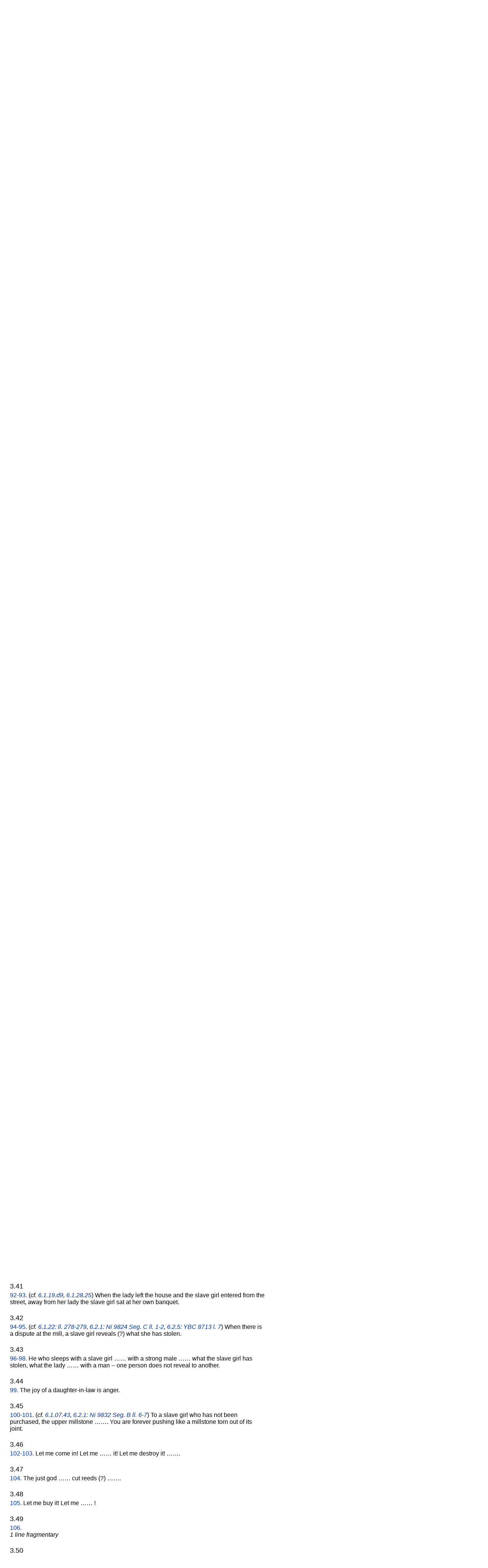

--- FILE ---
content_type: text/html; charset=utf-8
request_url: https://etcsl.orinst.ox.ac.uk/cgi-bin/etcsl.cgi?text=t.6.1.03&charenc=&lineid=t.6.1.03.41
body_size: 14369
content:
<!DOCTYPE html PUBLIC
"-//W3C//DTD XHTML 1.0 Transitional//EN"
"http://www.w3.org/TR/xhtml1/DTD/xhtml1-transitional.dtd">
<html>
<head><title>The Electronic Text Corpus of Sumerian Literature</title>
<meta http-equiv='Content-Type' content='text/html; charset=utf-8'/>
<link rel='stylesheet' href='../edition2/css/etcslsearch.css'/>
<link rel='shortcut icon' href='../edition2/gif/igi.ico'/>
<script src='../edition2/js/etcsl.js' type='text/javascript'></script>
<script src='../edition2/js/ttstart.js' type='text/javascript'></script>
<script>
/*************************************************************************
 dw_event.js (version date Feb 2004)
 dw_viewport.js  version date Nov 2003
 dw_tooltip.js
 version date: Nov 2003
 requires: dw_event.js and dw_viewport.js
        
    This code is from Dynamic Web Coding at http://www.dyn-web.com/
    See Terms of Use at http://www.dyn-web.com/bus/terms.html
    regarding conditions under which you may use this code.
    This notice must be retained in the code as is!
*************************************************************************/
</script>
</head>
<body class="translation" onLoad="gotoline('#t.6.1.03.41');">
<table width='100%' cellpadding='0' cellspacing='0'><tr>
<td align='left' valign='bottom'><font color='black' size='+4'>ETCSL</font><font color='#666666' size='+3'>translation : t.6.1.03</font></td>
<td align='right' valign='top'><a href='../' title='ETCSL homepage'><img src='../edition2/jpg/sumer73allsmall.jpg' alt='ETCSL homepage' border='0'></a>
</td></tr></table>
<hr/>
<h2>Proverbs: collection 3</h2>
<table width='750px' cellpadding='3' cellspacing='0'><tr><td width='2%'></td><td width='90%'>   <h4>Segment A</h4> <br/><font size="+1"><a name='t.6.1.03.1'></a>3.1</font><br/><p><a href='etcsl.cgi?text=c.6.1.03&display=Crit&charenc=&lineid=c6103.A.3.1.1'>1-3.</a><a name='t6103.p1'></a>  (<span class="note">cf. <a href='etcsl.cgi?text=t.6.2.5&charenc=&lineid=t625.h34'>6.2.5: TIM 10/1 2</a>, <a href='etcsl.cgi?text=t.1.8.1.1&charenc='>1.8.1.1: ll. 25-28</a></span>)  To stand and to sit, to spur on the donkeys, to support (?) the prince: who has the breath for that?</p>
 <br/><font size="+1"><a name='t.6.1.03.2'></a>3.2</font><br/><p><a href='etcsl.cgi?text=c.6.1.03&display=Crit&charenc=&lineid=c6103.A.3.2.4'>4.</a><a name='t6103.p2'></a>  You are peering out from the parapet like the prince's nurse.</p>
 <br/><font size="+1"><a name='t.6.1.03.3'></a>3.3</font><br/><p><a href='etcsl.cgi?text=c.6.1.03&display=Crit&charenc=&lineid=c6103.A.3.3.5'>5.</a><a name='t6103.p3'></a>  {Because you draw water, the swamp may drink.} {(<span class="note">1 ms. has instead:</span>)  You draw water for pouring out, so that the swamp may drink water.}</p>
  <br/><font size="+1"><a name='t.6.1.03.4'></a>3.4</font><br/><p><a href='etcsl.cgi?text=c.6.1.03&display=Crit&charenc=&lineid=c6103.A.3.4.6'>6.</a><a name='t6103.p4'></a>  Unpleasant &hellip;&hellip; plants  {grow towards} {(<span class="note">1 ms. has instead:</span>)  rise up to} a good field.</p>
  <br/><font size="+1"><a name='t.6.1.03.5'></a>3.5</font><br/><p><a href='etcsl.cgi?text=c.6.1.03&display=Crit&charenc=&lineid=c6103.A.3.5.7'>7-9.</a><a name='t6103.p5'></a>  I will feed you even though you are an outcast (?). I will give you drink even though you are an outcast (?). You are still my son, even if your god has turned against you.</p>
 <br/><font size="+1"><a name='t.6.1.03.6'></a>3.6</font><br/><p><a href='etcsl.cgi?text=c.6.1.03&display=Crit&charenc=&lineid=c6103.A.3.6.10'>10-12.</a><a name='t6103.p6'></a>  (<span class="note">cf. <a href='etcsl.cgi?text=t.6.1.16&charenc=&lineid=t.6.1.16.b7'>6.1.16.b7</a></span>)   "I will go today" is what a herdsman says;  "I will go tomorrow" is what a shepherd-boy says.  "I will go" is  "I will go", and the time passes.</p>
 <br/><font size="+1"><a name='t.6.1.03.7'></a>3.7</font><br/><p><a href='etcsl.cgi?text=c.6.1.03&display=Crit&charenc=&lineid=c6103.A.3.7.12A'>13-14.</a><a name='t6103.p7'></a>  {(<span class="note">1 ms. adds:</span>)  Wealth is exposed to the winds.} The churned milk, although it isn't river mud, is diverted into cracks in the ground.</p>
 <lg id="t.6.1.03.7A" type="proverb" n="3.7A"><p><a href='etcsl.cgi?text=c.6.1.03&display=Crit&charenc=&lineid=c6103.A.3.7A.15'>15-16.</a><a name='t6103.p8'></a>  <br/><span class="gap">2 lines fragmentary</span></p>
 <br/><font size="+1"><a name='t.6.1.03.8'></a>3.8</font><br/><p><a href='etcsl.cgi?text=c.6.1.03&display=Crit&charenc=&lineid=c6103.A.3.8.16A'>17-20.</a><a name='t6103.p9'></a>  (<span class="note">cf. <a href='etcsl.cgi?text=t.6.1.26&charenc=&lineid=t.6.1.26.a5'>6.1.26.a5</a>, <a href='etcsl.cgi?text=t.6.2.1&charenc='>6.2.1: Ni 4122 ll. 2-5</a></span>)  {(<span class="note">1 ms. adds:</span>)  To serve beer with unwashed hands,} To spit without trampling upon it, to sneeze without covering it with dust, to kiss with the tongue at midday without providing shade, are abominations to <span class="proper">Utu</span>.</p>
 <br/><font size="+1"><a name='t.6.1.03.9'></a>3.9</font><br/><p><a href='etcsl.cgi?text=c.6.1.03&display=Crit&charenc=&lineid=c6103.A.3.9.21'>21-22.</a><a name='t6103.p10'></a>  (<span class="note">cf. <a href='etcsl.cgi?text=t.6.1.01&charenc=&lineid=t.6.1.01.153'>6.1.01.153</a>, <a href='etcsl.cgi?text=t.6.1.16&charenc=&lineid=t.6.1.16.b4'>6.1.16.b4-5</a>, <a href='etcsl.cgi?text=t.6.1.22&charenc='>6.1.22: ll. 26-27</a>, <a href='etcsl.cgi?text=t.6.1.23&charenc=&lineid=t.6.1.23.7'>6.1.23.7</a></span>)  A shepherd his penis, a gardener his hair. An unjust heir who does not support a wife, or who does not support a child, has no cause for celebration.</p>
 <br/><font size="+1"><a name='t.6.1.03.10'></a>3.10</font><br/><p><a href='etcsl.cgi?text=c.6.1.03&display=Crit&charenc=&lineid=c6103.A.3.10.23'>23-24.</a><a name='t6103.p11'></a>  (<span class="note">cf. <a href='etcsl.cgi?text=t.6.1.16&charenc=&lineid=t.6.1.16.b2'>6.1.16.b2</a></span>)  If you get rid of the shepherd, then his sheep will not return.</p>
 <br/><font size="+1"><a name='t.6.1.03.11'></a>3.11</font><br/><p><a href='etcsl.cgi?text=c.6.1.03&display=Crit&charenc=&lineid=c6103.A.3.11.25'>25-26.</a><a name='t6103.p12'></a>  (<span class="note">cf. <a href='etcsl.cgi?text=t.6.1.16&charenc=&lineid=t.6.1.16.b3'>6.1.16.b3</a></span>)  Because the clever shepherd became confused, his sheep did not return.</p>
 <br/><font size="+1"><a name='t.6.1.03.12'></a>3.12</font><br/><p><a href='etcsl.cgi?text=c.6.1.03&display=Crit&charenc=&lineid=c6103.A.3.12.27'>27.</a><a name='t6103.p13'></a>  A shepherd-boy when weary cannot recognise his own mother.</p>
 <br/><font size="+1"><a name='t.6.1.03.13'></a>3.13</font><br/><p><a href='etcsl.cgi?text=c.6.1.03&display=Crit&charenc=&lineid=c6103.A.3.13.28'>28.</a><a name='t6103.p14'></a>  While you still have light, grind the flour.</p>
 <br/><font size="+1"><a name='t.6.1.03.14'></a>3.14</font><br/><p><a href='etcsl.cgi?text=c.6.1.03&display=Crit&charenc=&lineid=c6103.A.3.14.29'>29.</a><a name='t6103.p15'></a>  (<span class="note">cf. <a href='etcsl.cgi?text=t.6.1.05&charenc=&lineid=t.6.1.05.3'>6.1.05.3</a></span>)  The wild bull is taboo for the plough.</p>
 <br/><font size="+1"><a name='t.6.1.03.15'></a>3.15</font><br/><p><a href='etcsl.cgi?text=c.6.1.03&display=Crit&charenc=&lineid=c6103.A.3.15.30'>30-33.</a><a name='t6103.p16'></a>  (<span class="note">cf. <a href='etcsl.cgi?text=t.6.1.22&charenc='>6.1.22: ll. 216-217</a></span>)  To eat modestly doesn't kill a man, but to covet will murder you. To eat a little is to live splendidly. When you walk about, keep your feet on the ground!</p>
 <br/><font size="+1"><a name='t.6.1.03.16'></a>3.16</font><br/><p><a href='etcsl.cgi?text=c.6.1.03&display=Crit&charenc=&lineid=c6103.A.3.16.34'>34-35.</a><a name='t6103.p17'></a>  As long as he is alive, he is his friend. When he is dead, he is his worst demon.</p>
 <br/><font size="+1"><a name='t.6.1.03.17'></a>3.17</font><br/><p><a href='etcsl.cgi?text=c.6.1.03&display=Crit&charenc=&lineid=c6103.A.3.17.36'>36-37.</a><a name='t6103.p18'></a>  (<span class="note">cf. <a href='etcsl.cgi?text=t.6.1.16&charenc=&lineid=t.6.1.16.d2'>6.1.16.d2</a></span>)  Friendship lasts for just  {one day} {(<span class="note">1 ms. has instead:</span>)  three days} but collegiality lasts forever.</p>
  <br/><font size="+1"><a name='t.6.1.03.18'></a>3.18</font><br/><p><a href='etcsl.cgi?text=c.6.1.03&display=Crit&charenc=&lineid=c6103.A.3.18.38'>38-39.</a><a name='t6103.p19'></a>  Quarrelling occurs wherever  {there are colleagues} {(<span class="note">1 ms. has instead:</span>)  one of the group is senior to the rest}. Slander occurs even where there has been purification.</p>
  <br/><font size="+1"><a name='t.6.1.03.19'></a>3.19</font><br/><p><a href='etcsl.cgi?text=c.6.1.03&display=Crit&charenc=&lineid=c6103.A.3.19.40'>40-41.</a><a name='t6103.p20'></a>  When travelling, a man does not tire of eating. He gathers in food all day long.</p>
 <br/><font size="+1"><a name='t.6.1.03.20'></a>3.20</font><br/><p><a href='etcsl.cgi?text=c.6.1.03&display=Crit&charenc=&lineid=c6103.A.3.20.42'>42.</a><a name='t6103.p21'></a>  There are bitter tears in human flesh.</p>
 <br/><font size="+1"><a name='t.6.1.03.21'></a>3.21</font><br/><p><a href='etcsl.cgi?text=c.6.1.03&display=Crit&charenc=&lineid=c6103.A.3.21.43'>43-44.</a><a name='t6103.p22'></a>  {Not buying vegetables (?)} {(<span class="note">1 ms. has instead:</span>)  Buying &hellip;&hellip;}, a promise (?) not fulfilled (?), handing over worthless money, not removing a mote from the eye.</p>
  <br/><font size="+1"><a name='t.6.1.03.22'></a>3.22</font><br/><p><a href='etcsl.cgi?text=c.6.1.03&display=Crit&charenc=&lineid=c6103.A.3.22.45'>45-46.</a><a name='t6103.p23'></a>  A hand will stretch out towards an outstretched hand. A hand will open for an opened hand.</p>
 <br/><font size="+1"><a name='t.6.1.03.23'></a>3.23</font><br/><p><a href='etcsl.cgi?text=c.6.1.03&display=Crit&charenc=&lineid=c6103.A.3.23.47'>47-48.</a><a name='t6103.p24'></a>  (<span class="note">cf. <a href='etcsl.cgi?text=t.6.1.22&charenc='>6.1.22: ll. 284-286</a>, <a href='etcsl.cgi?text=t.6.2.3&charenc='>6.2.3: UET 6/2 265 ll. 2-3</a>, <a href='etcsl.cgi?text=t.6.2.5&charenc='>6.2.5: IM 62823 Seg. A ll. 7-8</a></span>)  He who has silver is happy; he who has grain feels comfortable; he who has livestock can sleep.</p>
 <br/><font size="+1"><a name='t.6.1.03.24'></a>3.24</font><br/><p><a href='etcsl.cgi?text=c.6.1.03&display=Crit&charenc=&lineid=c6103.A.3.24.49'>49-50.</a><a name='t6103.p25'></a>  (<span class="note">cf. <a href='etcsl.cgi?text=t.6.2.5&charenc='>6.2.5: YBC 4677 l. 11</a></span>)  <span class="proper">Enlil</span>, &hellip;&hellip;, my loincloth  {is} {(<span class="note">1 ms. has instead:</span>)  is not} gone (?).</p>
  <br/><font size="+1"><a name='t.6.1.03.25'></a>3.25</font><br/><p><a href='etcsl.cgi?text=c.6.1.03&display=Crit&charenc=&lineid=c6103.A.3.25.51'>51-52.</a><a name='t6103.p26'></a>  (<span class="note">cf. <a href='etcsl.cgi?text=t.6.1.19&charenc=&lineid=t.6.1.19.c1'>6.1.19.c1</a>, <a href='etcsl.cgi?text=t.6.2.5&charenc='>6.2.5: YBC 4677 ll. 8-10</a></span>)  What did <span class="proper">Enlil</span> make? Chaff! The lance struck. It went into the flesh.</p>
 <br/><font size="+1"><a name='t.6.1.03.26'></a>3.26</font><br/><p><a href='etcsl.cgi?text=c.6.1.03&display=Crit&charenc=&lineid=c6103.A.3.26.53'>53-54.</a><a name='t6103.p27'></a>  (<span class="note">cf. <a href='etcsl.cgi?text=t.6.1.19&charenc=&lineid=t.6.1.19.c2'>6.1.19.c2</a>, <a href='etcsl.cgi?text=t.6.1.24&charenc=&lineid=t.6.1.24.9'>6.1.24.9</a></span>)  When the sun is setting outside so that you cannot even recognise the hand in front of you, go indoors!</p>
 <br/><font size="+1"><a name='t.6.1.03.27'></a>3.27</font><br/><p><a href='etcsl.cgi?text=c.6.1.03&display=Crit&charenc=&lineid=c6103.A.3.27.55'>55-56.</a><a name='t6103.p28'></a>  King <span class="proper">I&#x0161;bi-<span class="proper">Erra</span></span> &hellip;&hellip; with his hand &hellip;&hellip; <br/><span class="gap">1 line fragmentary</span></p>
 <br/><font size="+1"><a name='t.6.1.03.28'></a>3.28</font><br/><p><a href='etcsl.cgi?text=c.6.1.03&display=Crit&charenc=&lineid=c6103.A.3.28.57'>57-58.</a><a name='t6103.p29'></a>  {<br/><span class="gap">2 lines fragmentary</span>} {(<span class="note">1 ms. has instead:</span>)  <br/><span class="gap">2 lines fragmentary</span>}</p>
  <br/><font size="+1"><a name='t.6.1.03.29'></a>3.29</font><br/><p><a href='etcsl.cgi?text=c.6.1.03&display=Crit&charenc=&lineid=c6103.A.3.29.59'>59-62.</a><a name='t6103.p30'></a>  <br/><span class="gap">4 lines fragmentary</span></p>
 <br/><font size="+1"><a name='t.6.1.03.30'></a>3.30</font><br/><p><a href='etcsl.cgi?text=c.6.1.03&display=Crit&charenc=&lineid=c6103.A.3.30.63'>63-65.</a><a name='t6103.p31'></a>  <span class="proper">Enlil</span> &hellip;&hellip; <br/><span class="gap">2 lines fragmentary</span></p>
 <br/><font size="+1"><a name='t.6.1.03.31'></a>3.31</font><br/><p><a href='etcsl.cgi?text=c.6.1.03&display=Crit&charenc=&lineid=c6103.A.3.31.66'>66-72.</a><a name='t6103.p32'></a>  (<span class="note">cf. <a href='etcsl.cgi?text=t.6.1.03&charenc=&lineid=t.6.1.03.35'>3.35</a>, <a href='etcsl.cgi?text=t.6.1.09&charenc=&lineid=t.6.1.09.b1'>6.1.09.b1</a>, <a href='etcsl.cgi?text=t.6.1.11&charenc=&lineid=t.6.1.11.18'>6.1.11.18</a>, <a href='etcsl.cgi?text=t.6.1.15&charenc=&lineid=t.6.1.15.b8'>6.1.15.b8</a>, <a href='etcsl.cgi?text=t.6.1.25&charenc=&lineid=t.6.1.25.4'>6.1.25.4</a>, <a href='etcsl.cgi?text=t.6.2.1&charenc='>6.2.1: Ni 4469 Seg. A ll. 9-12</a></span>)  <span class="proper">Nanni</span> cherished his old age. He built the temple &hellip;&hellip;. He built a wall around <span class="proper">Nibru</span>, but &hellip;&hellip;. He built <span class="proper">E-ana</span>, but after abandoning it, &hellip;&hellip;. He captured <span class="proper">Simurrum</span>, but did not &hellip;&hellip; its wall. He never saw mighty kingship. Thus <span class="proper">Nanni</span> was carried off to the nether world.</p>
 <br/><font size="+1"><a name='t.6.1.03.32'></a>3.32</font><br/><p><a href='etcsl.cgi?text=c.6.1.03&display=Crit&charenc=&lineid=c6103.A.3.32.73'>73-75.</a><a name='t6103.p33'></a>  <br/><span class="gap">2 lines fragmentary</span> like beer &hellip;&hellip; in front of him &hellip;&hellip;.</p>
 <br/><font size="+1"><a name='t.6.1.03.33'></a>3.33</font><br/><p><a href='etcsl.cgi?text=c.6.1.03&display=Crit&charenc=&lineid=c6103.A.3.33.76'>76.</a><a name='t6103.p34'></a>  (<span class="note">cf. <a href='etcsl.cgi?text=t.6.1.07&charenc=&lineid=t.6.1.07.100'>6.1.07.100</a></span>)  He who says  "I will live for today" is bound like a bull on a nose-rope.</p>
 <br/><font size="+1"><a name='t.6.1.03.34'></a>3.34</font><br/><p><a href='etcsl.cgi?text=c.6.1.03&display=Crit&charenc=&lineid=c6103.A.3.34.77'>77.</a><a name='t6103.p35'></a>  <span class="proper">Ur-<span class="proper">Namma</span></span> &hellip;&hellip; large mirrors in <span class="proper">Enlil's</span> temple.</p>
 <br/><font size="+1"><a name='t.6.1.03.35'></a>3.35</font><br/><p><a href='etcsl.cgi?text=c.6.1.03&display=Crit&charenc=&lineid=c6103.A.3.35.78'>78-79.</a><a name='t6103.p36'></a>  (<span class="note">cf. <a href='etcsl.cgi?text=t.6.1.03&charenc=&lineid=t.6.1.03.31'>3.31</a></span>)  <span class="proper">Nanni</span> cherished his old age:  "I am what an old man should be."</p>
 <br/><font size="+1"><a name='t.6.1.03.36'></a>3.36</font><br/><p><a href='etcsl.cgi?text=c.6.1.03&display=Crit&charenc=&lineid=c6103.A.3.36.80'>80-81.</a><a name='t6103.p37'></a>  (<span class="note">cf. <a href='etcsl.cgi?text=t.6.2.3&charenc='>6.2.3: UET 6/2 325 ll. 3-5</a>, <a href='etcsl.cgi?text=t.6.2.5&charenc='>6.2.5: IM 62823 Seg. B ll. 11-12</a></span>)  The voluptuous slave girl says:  "Let <span class="proper">I&#x0161;kur</span>, &hellip;&hellip; god &hellip;&hellip; king &hellip;&hellip; split the fertile ground like a cucumber."</p>
 <br/><font size="+1"><a name='t.6.1.03.37'></a>3.37</font><br/><p><a href='etcsl.cgi?text=c.6.1.03&display=Crit&charenc=&lineid=c6103.A.3.37.82'>82-84.</a><a name='t6103.p38'></a>  (<span class="note">cf. <a href='etcsl.cgi?text=t.6.1.21&charenc=&lineid=t.6.1.21.c11'>6.1.21.c11-12</a></span>)  A slave girl is one who &hellip;&hellip; the door. The slave girl from the palace offers advice (?) continually. The slave from the palace eats the ex-voto offering (<span class="note">perhaps an idiom</span>) .</p>
 <br/><font size="+1"><a name='t.6.1.03.38'></a>3.38</font><br/><p><a href='etcsl.cgi?text=c.6.1.03&display=Crit&charenc=&lineid=c6103.A.3.38.85'>85-86.</a><a name='t6103.p39'></a>  A slave girl carried her release money with her. &hellip;&hellip; 30 minas.</p>
 <br/><font size="+1"><a name='t.6.1.03.39'></a>3.39</font><br/><p><a href='etcsl.cgi?text=c.6.1.03&display=Crit&charenc=&lineid=c6103.A.3.39.87'>87.</a><a name='t6103.p40'></a>  (<span class="note">cf. <a href='etcsl.cgi?text=t.6.2.3&charenc='>6.2.3: UET 6/2 335 l. 1</a></span>)  You grind with the pestle like a fearful slave girl.</p>
 <br/><font size="+1"><a name='t.6.1.03.40'></a>3.40</font><br/><p><a href='etcsl.cgi?text=c.6.1.03&display=Crit&charenc=&lineid=c6103.A.3.40.88'>88-91.</a><a name='t6103.p41'></a>  The slave girl who neglected to fill the containers grumbled:  "It does not fill (?) to the top; it does not fill (?) the middle."</p>
 <br/><font size="+1"><a name='t.6.1.03.41'></a>3.41</font><br/><p><a href='etcsl.cgi?text=c.6.1.03&display=Crit&charenc=&lineid=c6103.A.3.41.92'>92-93.</a><a name='t6103.p42'></a>  (<span class="note">cf. <a href='etcsl.cgi?text=t.6.1.19&charenc=&lineid=t.6.1.19.d9'>6.1.19.d9</a>, <a href='etcsl.cgi?text=t.6.1.28&charenc=&lineid=t.6.1.28.25'>6.1.28.25</a></span>)  When the lady left the house and the slave girl entered from the street, away from her lady the slave girl sat at her own banquet.</p>
 <br/><font size="+1"><a name='t.6.1.03.42'></a>3.42</font><br/><p><a href='etcsl.cgi?text=c.6.1.03&display=Crit&charenc=&lineid=c6103.A.3.42.94'>94-95.</a><a name='t6103.p43'></a>  (<span class="note">cf. <a href='etcsl.cgi?text=t.6.1.22&charenc='>6.1.22: ll. 278-279</a>, <a href='etcsl.cgi?text=t.6.2.1&charenc='>6.2.1: Ni 9824 Seg. C ll. 1-2</a>, <a href='etcsl.cgi?text=t.6.2.5&charenc='>6.2.5: YBC 8713 l. 7</a></span>)  When there is a dispute at the mill, a slave girl reveals (?) what she has stolen.</p>
 <br/><font size="+1"><a name='t.6.1.03.43'></a>3.43</font><br/><p><a href='etcsl.cgi?text=c.6.1.03&display=Crit&charenc=&lineid=c6103.A.3.43.96'>96-98.</a><a name='t6103.p44'></a>  He who sleeps with a slave girl &hellip;&hellip; with a strong male &hellip;&hellip; what the slave girl has stolen, what the lady &hellip;&hellip; with a man -- one person does not reveal to another.</p>
 <br/><font size="+1"><a name='t.6.1.03.44'></a>3.44</font><br/><p><a href='etcsl.cgi?text=c.6.1.03&display=Crit&charenc=&lineid=c6103.A.3.44.99'>99.</a><a name='t6103.p45'></a>  The joy of a daughter-in-law is anger.</p>
 <br/><font size="+1"><a name='t.6.1.03.45'></a>3.45</font><br/><p><a href='etcsl.cgi?text=c.6.1.03&display=Crit&charenc=&lineid=c6103.A.3.45.100'>100-101.</a><a name='t6103.p46'></a>  (<span class="note">cf. <a href='etcsl.cgi?text=t.6.1.07&charenc=&lineid=t.6.1.07.43'>6.1.07.43</a>, <a href='etcsl.cgi?text=t.6.2.1&charenc='>6.2.1: Ni 9832 Seg. B ll. 6-7</a></span>)  To a slave girl who has not been purchased, the upper millstone &hellip;&hellip;. You are forever pushing like a millstone torn out of its joint.</p>
 <br/><font size="+1"><a name='t.6.1.03.46'></a>3.46</font><br/><p><a href='etcsl.cgi?text=c.6.1.03&display=Crit&charenc=&lineid=c6103.A.3.46.102'>102-103.</a><a name='t6103.p47'></a>  Let me come in! Let me &hellip;&hellip; it! Let me destroy it! &hellip;&hellip;.</p>
 <br/><font size="+1"><a name='t.6.1.03.47'></a>3.47</font><br/><p><a href='etcsl.cgi?text=c.6.1.03&display=Crit&charenc=&lineid=c6103.A.3.47.104'>104.</a><a name='t6103.p48'></a>  The just god &hellip;&hellip; cut reeds (?) &hellip;&hellip;.</p>
 <br/><font size="+1"><a name='t.6.1.03.48'></a>3.48</font><br/><p><a href='etcsl.cgi?text=c.6.1.03&display=Crit&charenc=&lineid=c6103.A.3.48.105'>105.</a><a name='t6103.p49'></a>  Let me buy it! Let me &hellip;&hellip; !</p>
 <br/><font size="+1"><a name='t.6.1.03.49'></a>3.49</font><br/><p><a href='etcsl.cgi?text=c.6.1.03&display=Crit&charenc=&lineid=c6103.A.3.49.106'>106.</a><a name='t6103.p50'></a>  <br/><span class="gap">1 line fragmentary</span></p>
 <br/><font size="+1"><a name='t.6.1.03.50'></a>3.50</font><br/><p><a href='etcsl.cgi?text=c.6.1.03&display=Crit&charenc=&lineid=c6103.A.3.50.107'>107-108.</a><a name='t6103.p51'></a>  <br/><span class="gap">2 lines missing</span><br/></p>
 <br/><font size="+1"><a name='t.6.1.03.51'></a>3.51</font><br/><p><a href='etcsl.cgi?text=c.6.1.03&display=Crit&charenc=&lineid=c6103.A.3.51.109'>109-110.</a><a name='t6103.p52'></a>  <br/><span class="gap">2 lines missing</span><br/></p>
 <br/><font size="+1"><a name='t.6.1.03.52'></a>3.52</font><br/><p><a href='etcsl.cgi?text=c.6.1.03&display=Crit&charenc=&lineid=c6103.A.3.52.111'>111.</a><a name='t6103.p53'></a>  <br/><span class="gap">1 line fragmentary</span></p>
 <br/><font size="+1"><a name='t.6.1.03.53'></a>3.53</font><br/><p><a href='etcsl.cgi?text=c.6.1.03&display=Crit&charenc=&lineid=c6103.A.3.53.112'>112.</a><a name='t6103.p54'></a>  Like a &hellip;&hellip; on a socle.</p>
 <br/><font size="+1"><a name='t.6.1.03.54'></a>3.54</font><br/><p><a href='etcsl.cgi?text=c.6.1.03&display=Crit&charenc=&lineid=c6103.A.3.54.113'>113.</a><a name='t6103.p55'></a>  Like a suckling bull &hellip;&hellip;.</p>
 <br/><font size="+1"><a name='t.6.1.03.55'></a>3.55</font><br/><p><a href='etcsl.cgi?text=c.6.1.03&display=Crit&charenc=&lineid=c6103.A.3.55.114'>114-115.</a><a name='t6103.p56'></a>  (<span class="note">cf. <a href='etcsl.cgi?text=t.6.1.07&charenc=&lineid=t.6.1.07.48'>6.1.07.48</a>, <a href='etcsl.cgi?text=t.6.1.11&charenc=&lineid=t.6.1.11.5'>6.1.11.5</a></span>)  As long as you live you should not increase evil by telling lies; for if you do, to succumb will be your lot.</p>
 <br/><font size="+1"><a name='t.6.1.03.56'></a>3.56</font><br/><p><a href='etcsl.cgi?text=c.6.1.03&display=Crit&charenc=&lineid=c6103.A.3.56.116'>116.</a><a name='t6103.p57'></a>  The righteous &hellip;&hellip; the wicked &hellip;&hellip;.</p>
 <br/><font size="+1"><a name='t.6.1.03.57'></a>3.57</font><br/><p><a href='etcsl.cgi?text=c.6.1.03&display=Crit&charenc=&lineid=c6103.A.3.57.117'>117.</a><a name='t6103.p58'></a>  &hellip;&hellip; and I'm not a treasure chest or a &hellip;&hellip;.</p>
 <br/><font size="+1"><a name='t.6.1.03.58'></a>3.58</font><br/><p><a href='etcsl.cgi?text=c.6.1.03&display=Crit&charenc=&lineid=c6103.A.3.58.118'>118.</a><a name='t6103.p59'></a>  <br/><span class="gap">1 line unclear</span><br/></p>
 <br/><font size="+1"><a name='t.6.1.03.59'></a>3.59</font><br/><p><a href='etcsl.cgi?text=c.6.1.03&display=Crit&charenc=&lineid=c6103.A.3.59.119'>119-120.</a><a name='t6103.p60'></a>  (<span class="note">cf. <a href='etcsl.cgi?text=t.6.1.25&charenc=&lineid=t.6.1.25.3'>6.1.25.3</a></span>)  The lord (<span class="note">i.e. <span class="proper">An</span> (?)</span>)  cursed <span class="proper">Unug</span>, but so was he cursed by the lady of <span class="proper">E-ana</span> (<span class="note">i.e. <span class="proper">Inana</span></span>) .</p>
 <br/><font size="+1"><a name='t.6.1.03.60'></a>3.60</font><br/><p><a href='etcsl.cgi?text=c.6.1.03&display=Crit&charenc=&lineid=c6103.A.3.60.121'>121.</a><a name='t6103.p61'></a>  (<span class="note">cf. <a href='etcsl.cgi?text=t.6.1.07&charenc=&lineid=t.6.1.07.80'>6.1.07.80</a></span>)  I am a loyal steward with strong arms.</p>
 <br/><font size="+1"><a name='t.6.1.03.61'></a>3.61</font><br/><p><a href='etcsl.cgi?text=c.6.1.03&display=Crit&charenc=&lineid=c6103.A.3.61.122'>122.</a><a name='t6103.p62'></a>  Let the sides be separated; let me be the one who &hellip;&hellip; the sides.</p>
 <br/><font size="+1"><a name='t.6.1.03.62'></a>3.62</font><br/><p><a href='etcsl.cgi?text=c.6.1.03&display=Crit&charenc=&lineid=c6103.A.3.62.123'>123.</a><a name='t6103.p63'></a>  It is on account of being the boss that you bully me.</p>
 <br/><font size="+1"><a name='t.6.1.03.63'></a>3.63</font><br/><p><a href='etcsl.cgi?text=c.6.1.03&display=Crit&charenc=&lineid=c6103.A.3.63.124'>124-125.</a><a name='t6103.p64'></a>  Because of his arrogance, may his head be bowed to his neck like a damp reed.</p>
 <br/><font size="+1"><a name='t.6.1.03.64'></a>3.64</font><br/><p><a href='etcsl.cgi?text=c.6.1.03&display=Crit&charenc=&lineid=c6103.A.3.64.126'>126-127.</a><a name='t6103.p65'></a>  (<span class="note">cf. <a href='etcsl.cgi?text=t.6.1.17&charenc=&lineid=t.6.1.17.b7'>6.1.17.b7</a></span>)  Weighing scales made with a net are a trap made for the feet; a man should not take a merchant for his friend.</p>
 <br/><font size="+1"><a name='t.6.1.03.65'></a>3.65</font><br/><p><a href='etcsl.cgi?text=c.6.1.03&display=Crit&charenc=&lineid=c6103.A.3.65.128'>128.</a><a name='t6103.p66'></a>  (<span class="note">cf. <a href='etcsl.cgi?text=t.6.1.01&charenc=&lineid=t.6.1.01.165'>6.1.01.165</a>, <a href='etcsl.cgi?text=t.6.1.17&charenc=&lineid=t.6.1.17.b8'>6.1.17.b8</a>, <a href='etcsl.cgi?text=t.6.1.22&charenc='>6.1.22: ll. 194-196</a></span>)  You, merchant, how small you made the amount of silver! And how small you made the amount of oil and barley!</p>
 <br/><font size="+1"><a name='t.6.1.03.66'></a>3.66</font><br/><p><a href='etcsl.cgi?text=c.6.1.03&display=Crit&charenc=&lineid=c6103.A.3.66.129'>129-130.</a><a name='t6103.p67'></a>  (<span class="note">cf. <a href='etcsl.cgi?text=t.6.1.22&charenc='>6.1.22: l. 197</a></span>)  That which in the trade is considered a lump of lapis lazuli is for its owner a stone that &hellip;&hellip;.</p>
 <br/><font size="+1"><a name='t.6.1.03.67'></a>3.67</font><br/><p><a href='etcsl.cgi?text=c.6.1.03&display=Crit&charenc=&lineid=c6103.A.3.67.131'>131.</a><a name='t6103.p68'></a>  One cannot drag out the weak, one cannot hold back the strong.</p>
 <br/><font size="+1"><a name='t.6.1.03.68'></a>3.68</font><br/><p><a href='etcsl.cgi?text=c.6.1.03&display=Crit&charenc=&lineid=c6103.A.3.68.132'>132-133.</a><a name='t6103.p69'></a>  (<span class="note">cf. <a href='etcsl.cgi?text=t.6.1.03&charenc=&lineid=t.6.1.03.85'>3.85</a></span>)  Let our odour be the smell of leeks -- let it not be the smell of turnips!</p>
 <br/><font size="+1"><a name='t.6.1.03.69'></a>3.69</font><br/><p><a href='etcsl.cgi?text=c.6.1.03&display=Crit&charenc=&lineid=c6103.A.3.69.134'>134-135.</a><a name='t6103.p70'></a>  (<span class="note">cf. <a href='etcsl.cgi?text=t.6.1.11&charenc=&lineid=t.6.1.11.22'>6.1.11.22</a></span>)  He who insults is insulted. He who sneers is sneered at.</p>
 <br/><font size="+1"><a name='t.6.1.03.70'></a>3.70</font><br/><p><a href='etcsl.cgi?text=c.6.1.03&display=Crit&charenc=&lineid=c6103.A.3.70.136'>136-137.</a><a name='t6103.p71'></a>  A lion caught in the trap in the storehouse becomes mine in this way: the owner simply removes the wood.</p>
 <br/><font size="+1"><a name='t.6.1.03.71'></a>3.71</font><br/><p><a href='etcsl.cgi?text=c.6.1.03&display=Crit&charenc=&lineid=c6103.A.3.71.138'>138-139.</a><a name='t6103.p72'></a>  (<span class="note">cf. <a href='etcsl.cgi?text=t.6.1.11&charenc=&lineid=t.6.1.11.19'>6.1.11.19</a>, <a href='etcsl.cgi?text=t.6.1.19&charenc=&lineid=t.6.1.19.b6'>6.1.19.b6</a>, <a href='etcsl.cgi?text=t.6.1.24&charenc=&lineid=t.6.1.24.5'>6.1.24.5</a></span>)  <br/><span class="gap">1 line unclear</span><br/> &hellip;&hellip; its hands to the edge of the desert.</p>
 <br/><font size="+1"><a name='t.6.1.03.72'></a>3.72</font><br/><p><a href='etcsl.cgi?text=c.6.1.03&display=Crit&charenc=&lineid=c6103.A.3.72.140'>140.</a><a name='t6103.p73'></a>  A lizard follows like a snake, like a &hellip;&hellip;.</p>
 <br/><font size="+1"><a name='t.6.1.03.73'></a>3.73</font><br/><p><a href='etcsl.cgi?text=c.6.1.03&display=Crit&charenc=&lineid=c6103.A.3.73.141'>141.</a><a name='t6103.p74'></a>  Like a &hellip;&hellip; worker, keeping watch is not what is on his mind.</p>
 <br/><font size="+1"><a name='t.6.1.03.74'></a>3.74</font><br/><p><a href='etcsl.cgi?text=c.6.1.03&display=Crit&charenc=&lineid=c6103.A.3.74.142'>142-143.</a><a name='t6103.p75'></a>  A tenant established the house, and ploughing established the field.</p>
 <br/><font size="+1"><a name='t.6.1.03.75'></a>3.75</font><br/><p><a href='etcsl.cgi?text=c.6.1.03&display=Crit&charenc=&lineid=c6103.A.3.75.144'>144.</a><a name='t6103.p76'></a>  (<span class="note">cf. <a href='etcsl.cgi?text=t.6.1.07&charenc=&lineid=t.6.1.07.17'>6.1.07.17</a>, <a href='etcsl.cgi?text=t.6.2.5&charenc=&lineid=t625.h43'>6.2.5: YBC 9912</a></span>)   "I am stretching my legs on your behalf," says a man delivering sesame.</p>
 <br/><font size="+1"><a name='t.6.1.03.76'></a>3.76</font><br/><p><a href='etcsl.cgi?text=c.6.1.03&display=Crit&charenc=&lineid=c6103.A.3.76.145'>145-146.</a><a name='t6103.p77'></a>  You invoke the oath of <span class="proper">I&#x0161;kur</span>, who destroys the mountains, but &hellip;&hellip; you cannot cross the river with a boat.</p>
 <br/><font size="+1"><a name='t.6.1.03.77'></a>3.77</font><br/><p><a href='etcsl.cgi?text=c.6.1.03&display=Crit&charenc=&lineid=c6103.A.3.77.147'>147-148.</a><a name='t6103.p78'></a>  (<span class="note">cf. <a href='etcsl.cgi?text=t.6.2.3&charenc='>6.2.3: UET 6/2 382 l. 3</a></span>)  <span class="proper">I&#x0161;kur</span> splits the mountains, yet he does not split the waterskin.</p>
 <br/><font size="+1"><a name='t.6.1.03.78'></a>3.78</font><br/><p><a href='etcsl.cgi?text=c.6.1.03&display=Crit&charenc=&lineid=c6103.A.3.78.149'>149.</a><a name='t6103.p79'></a>  &hellip;&hellip; which I have found, its dates are from <span class="proper">Dilmun</span>.</p>
 <br/><font size="+1"><a name='t.6.1.03.79'></a>3.79</font><br/><p><a href='etcsl.cgi?text=c.6.1.03&display=Crit&charenc=&lineid=c6103.A.3.79.150'>150.</a><a name='t6103.p80'></a>  A runaway slave girl only pretends to sleep.</p>
 <br/><font size="+1"><a name='t.6.1.03.80'></a>3.80</font><br/><p><a href='etcsl.cgi?text=c.6.1.03&display=Crit&charenc=&lineid=c6103.A.3.80.151'>151-152.</a><a name='t6103.p81'></a>  The gazelle in the &hellip;&hellip; desert feeds its young with milk.</p>
 <br/><font size="+1"><a name='t.6.1.03.81'></a>3.81</font><br/><p><a href='etcsl.cgi?text=c.6.1.03&display=Crit&charenc=&lineid=c6103.A.3.81.153'>153.</a><a name='t6103.p82'></a>  Eyes of &hellip;&hellip; are characteristic of the <span class="proper">Akkadians</span> (?).</p>
 <br/><font size="+1"><a name='t.6.1.03.82'></a>3.82</font><br/><p><a href='etcsl.cgi?text=c.6.1.03&display=Crit&charenc=&lineid=c6103.A.3.82.154'>154-155.</a><a name='t6103.p83'></a>  (<span class="note">cf. <a href='etcsl.cgi?text=t.6.1.07&charenc=&lineid=t.6.1.07.13'>6.1.07.13</a></span>)  He moves like a lion against a louse, but when there is a job is to be done, he moves like a rat.</p>
 <br/><font size="+1"><a name='t.6.1.03.83'></a>3.83</font><br/><p><a href='etcsl.cgi?text=c.6.1.03&display=Crit&charenc=&lineid=c6103.A.3.83.156'>156-157.</a><a name='t6103.p84'></a>  (<span class="note">cf. <a href='etcsl.cgi?text=t.6.1.22&charenc='>6.1.22: l. 85</a></span>)  As the sun rises, decisions are made. By the time the sun is up, kingship is conferred.</p>
 <br/><font size="+1"><a name='t.6.1.03.84'></a>3.84</font><br/><p><a href='etcsl.cgi?text=c.6.1.03&display=Crit&charenc=&lineid=c6103.A.3.84.158'>158-159.</a><a name='t6103.p85'></a>  (<span class="note">cf. <a href='etcsl.cgi?text=t.6.1.28&charenc=&lineid=t.6.1.28.1'>6.1.28.1</a></span>)  The battle-club would not find out your name -- it would just find your flesh.</p>
 <br/><font size="+1"><a name='t.6.1.03.85'></a>3.85</font><br/><p><a href='etcsl.cgi?text=c.6.1.03&display=Crit&charenc=&lineid=c6103.A.3.85.160'>160-161.</a><a name='t6103.p86'></a>  (<span class="note">cf. <a href='etcsl.cgi?text=t.6.1.03&charenc=&lineid=t.6.1.03.68'>3.68</a></span>)  Our own odour is of pulled-up turnips -- sweet things are brought by strangers.</p>
 <br/><font size="+1"><a name='t.6.1.03.86'></a>3.86</font><br/><p><a href='etcsl.cgi?text=c.6.1.03&display=Crit&charenc=&lineid=c6103.A.3.86.162'>162-163.</a><a name='t6103.p87'></a>  (<span class="note">cf. <a href='etcsl.cgi?text=t.6.1.26&charenc=&lineid=t.6.1.26.b5'>6.1.26.b5-6</a></span>)   "Give me!" is what the king says.  "Do well!" is what the cupbearer's son says.</p>
 <br/><font size="+1"><a name='t.6.1.03.87'></a>3.87</font><br/><p><a href='etcsl.cgi?text=c.6.1.03&display=Crit&charenc=&lineid=c6103.A.3.87.164'>164-167.</a><a name='t6103.p88'></a>  What characterises the carpenter is the chisel. What characterises the reed weaver is the basket. What characterises the smith is the making of little &hellip;&hellip;. What characterises the singer are the sounds <span class="transux">ua</span> and <span class="transux">alala</span>.</p>
 <br/><font size="+1"><a name='t.6.1.03.88'></a>3.88</font><br/><p><a href='etcsl.cgi?text=c.6.1.03&display=Crit&charenc=&lineid=c6103.A.3.88.168'>168-169.</a><a name='t6103.p89'></a>  (<span class="note">cf. <a href='etcsl.cgi?text=t.6.1.18&charenc=&lineid=t.6.1.18.14'>6.1.18.14</a>, <a href='etcsl.cgi?text=t.6.1.24&charenc=&lineid=t.6.1.24.7'>6.1.24.7</a></span>)  He who tosses his head succeeds in crossing the river.  {&hellip;&hellip; the <span class="proper">Tigris</span> &hellip;&hellip;} {(<span class="note">1 ms. has instead:</span>)  &hellip;&hellip; negligent &hellip;&hellip; (<span class="note">possibly belongs to a different proverb</span>)}.</p>
  <br/><font size="+1"><a name='t.6.1.03.89'></a>3.89</font><br/><p><a href='etcsl.cgi?text=c.6.1.03&display=Crit&charenc=&lineid=c6103.A.3.89.170'>170-171.</a><a name='t6103.p90'></a>  (<span class="note">cf. <a href='etcsl.cgi?text=t.6.1.11&charenc=&lineid=t.6.1.11.25'>6.1.11.25</a></span>)  If the foreman does not know how to assign the work, his workers will not stop shaking their heads.</p>
 <br/><font size="+1"><a name='t.6.1.03.90'></a>3.90</font><br/><p><a href='etcsl.cgi?text=c.6.1.03&display=Crit&charenc=&lineid=c6103.A.3.90.172'>172.</a><a name='t6103.p91'></a>  <br/><span class="gap">1 line fragmentary</span></p>
 <br/><font size="+1"><a name='t.6.1.03.91'></a>3.91</font><br/><p><a href='etcsl.cgi?text=c.6.1.03&display=Crit&charenc=&lineid=c6103.A.3.91.173'>173.</a><a name='t6103.p92'></a>  <span class="proper">Enlil's</span> temple is a summation of accounts. The temple manager is its overseer.</p>
 <br/><font size="+1"><a name='t.6.1.03.92'></a>3.92</font><br/><p><a href='etcsl.cgi?text=c.6.1.03&display=Crit&charenc=&lineid=c6103.A.3.92.174'>174.</a><a name='t6103.p93'></a>  (<span class="note">cf. <a href='etcsl.cgi?text=t.6.1.14&charenc=&lineid=t.6.1.14.18'>6.1.14.18</a></span>)  <span class="proper">Enlil's</span> temple is a gathering (?) of wages.</p>
 <br/><font size="+1"><a name='t.6.1.03.93'></a>3.93</font><br/><p><a href='etcsl.cgi?text=c.6.1.03&display=Crit&charenc=&lineid=c6103.A.3.93.175'>175.</a><a name='t6103.p94'></a>  (<span class="note">cf. <a href='etcsl.cgi?text=t.6.2.4&charenc='>6.2.4: VAT 21604 (+) 21605 Seg. B l. 3</a></span>)  <span class="proper">Enlil's</span> greatest punishment is hunger.</p>
 <br/><font size="+1"><a name='t.6.1.03.94'></a>3.94</font><br/><p><a href='etcsl.cgi?text=c.6.1.03&display=Crit&charenc=&lineid=c6103.A.3.94.176'>176-177.</a><a name='t6103.p95'></a>  If one does not give the dog something, it will bark at every woman.</p>
 <br/><font size="+1"><a name='t.6.1.03.95'></a>3.95</font><br/><p><a href='etcsl.cgi?text=c.6.1.03&display=Crit&charenc=&lineid=c6103.A.3.95.178'>178-179.</a><a name='t6103.p96'></a>  (<span class="note">cf. <a href='etcsl.cgi?text=t.6.1.05&charenc=&lineid=t.6.1.05.93'>6.1.05.93</a></span>)  She growls like a dog struck by a  {throw-stick} {(<span class="note">1 ms. has instead:</span>)  ball (?)}.</p>
  <br/><font size="+1"><a name='t.6.1.03.96'></a>3.96</font><br/><p><a href='etcsl.cgi?text=c.6.1.03&display=Crit&charenc=&lineid=c6103.A.3.96.180'>180.</a><a name='t6103.p97'></a>  That which is made of evil threads grumbles.</p>
 <br/><font size="+1"><a name='t.6.1.03.97'></a>3.97</font><br/><p><a href='etcsl.cgi?text=c.6.1.03&display=Crit&charenc=&lineid=c6103.A.3.97.181'>181-182.</a><a name='t6103.p98'></a>   "Just-let-me-say-a-word" walks like feet. Who can rival a garrulous man?</p>
 <br/><font size="+1"><a name='t.6.1.03.98'></a>3.98</font><br/><p><a href='etcsl.cgi?text=c.6.1.03&display=Crit&charenc=&lineid=c6103.A.3.98.183'>183-184.</a><a name='t6103.p99'></a>  &hellip;&hellip; floating on the river and &hellip;&hellip; diminishes.</p>
 <br/><font size="+1"><a name='t.6.1.03.99'></a>3.99</font><br/><p><a href='etcsl.cgi?text=c.6.1.03&display=Crit&charenc=&lineid=c6103.A.3.99.185'>185.</a><a name='t6103.p100'></a>  (<span class="note">cf. <a href='etcsl.cgi?text=t.6.1.03&charenc=&lineid=t.6.1.03.101'>3.101</a></span>)  You speak to me -- and I will speak to you!</p>
 <br/><font size="+1"><a name='t.6.1.03.100'></a>3.100</font><br/><p><a href='etcsl.cgi?text=c.6.1.03&display=Crit&charenc=&lineid=c6103.A.3.100.186'>186.</a><a name='t6103.p101'></a>  He who &hellip;&hellip; is the one who eats something.</p>
 <br/><font size="+1"><a name='t.6.1.03.101'></a>3.101</font><br/><p><a href='etcsl.cgi?text=c.6.1.03&display=Crit&charenc=&lineid=c6103.A.3.101.187'>187-188.</a><a name='t6103.p102'></a>  (<span class="note">cf. <a href='etcsl.cgi?text=t.6.1.03&charenc=&lineid=t.6.1.03.99'>3.99</a></span>)  You speak with me and I speak with you.</p>
 <br/><font size="+1"><a name='t.6.1.03.102'></a>3.102</font><br/><p><a href='etcsl.cgi?text=c.6.1.03&display=Crit&charenc=&lineid=c6103.A.3.102.189'>189.</a><a name='t6103.p103'></a>  Fools are the ribcages of heroes.</p>
 <br/><font size="+1"><a name='t.6.1.03.103'></a>3.103</font><br/><p><a href='etcsl.cgi?text=c.6.1.03&display=Crit&charenc=&lineid=c6103.A.3.103.190'>190.</a><a name='t6103.p104'></a>  The fool is garrulous.</p>
 <br/><font size="+1"><a name='t.6.1.03.104'></a>3.104</font><br/><p><a href='etcsl.cgi?text=c.6.1.03&display=Crit&charenc=&lineid=c6103.A.3.104.191'>191-192.</a><a name='t6103.p105'></a>  (<span class="note">cf. <a href='etcsl.cgi?text=t.6.1.07&charenc=&lineid=t.6.1.07.73'>6.1.07.73</a></span>)  The dog moves, the knife moves, but still my man does not move.</p>
 <br/><font size="+1"><a name='t.6.1.03.105'></a>3.105</font><br/><p><a href='etcsl.cgi?text=c.6.1.03&display=Crit&charenc=&lineid=c6103.A.3.105.193'>193-194.</a><a name='t6103.p106'></a>  Where someone is lame, &hellip;&hellip; the emissary of <span class="proper">Bau</span> comes to their aid.</p>
 <br/><font size="+1"><a name='t.6.1.03.106'></a>3.106</font><br/><p><a href='etcsl.cgi?text=c.6.1.03&display=Crit&charenc=&lineid=c6103.A.3.106.195'>195-196.</a><a name='t6103.p107'></a>  (<span class="note">cf. <a href='etcsl.cgi?text=t.6.1.28&charenc=&lineid=t.6.1.28.26'>6.1.28.26</a></span>)  Where there is no grain, this is a sign of vengeance turned towards a city. Where there are no reeds, it is the worst of all poverty.</p>
 <br/><font size="+1"><a name='t.6.1.03.107'></a>3.107</font><br/><p><a href='etcsl.cgi?text=c.6.1.03&display=Crit&charenc=&lineid=c6103.A.3.107.197'>197-199.</a><a name='t6103.p108'></a>  Something offered is not offered. Something finished is not finished. Nothing changes.</p>
 <br/><font size="+1"><a name='t.6.1.03.108'></a>3.108</font><br/><p><a href='etcsl.cgi?text=c.6.1.03&display=Crit&charenc=&lineid=c6103.A.3.108.199'>199.</a><a name='t6103.p109'></a>  A vagrant flays the skin of an opened hand.</p>
 <br/><font size="+1"><a name='t.6.1.03.109'></a>3.109</font><br/><p><a href='etcsl.cgi?text=c.6.1.03&display=Crit&charenc=&lineid=c6103.A.3.109.200'>200.</a><a name='t6103.p110'></a>  The two of them are like one man.</p>
 <br/><font size="+1"><a name='t.6.1.03.110'></a>3.110</font><br/><p><a href='etcsl.cgi?text=c.6.1.03&display=Crit&charenc=&lineid=c6103.A.3.110.201'>201-202.</a><a name='t6103.p111'></a>  Were he to find where I put my rubbish heap, he would say:  "You shouldn't go there!"</p>
 <br/><font size="+1"><a name='t.6.1.03.111'></a>3.111</font><br/><p><a href='etcsl.cgi?text=c.6.1.03&display=Crit&charenc=&lineid=c6103.A.3.111.203'>203.</a><a name='t6103.p112'></a>  (<span class="note">cf. <a href='etcsl.cgi?text=t.6.1.08&charenc=&lineid=t.6.1.08.b7'>6.1.08.b7</a></span>)  Although it has never been there, the goat knows the wasteland.</p>
 <br/><font size="+1"><a name='t.6.1.03.112'></a>3.112</font><br/><p><a href='etcsl.cgi?text=c.6.1.03&display=Crit&charenc=&lineid=c6103.A.3.112.204'>204-205.</a><a name='t6103.p113'></a>  (<span class="note">cf. <a href='etcsl.cgi?text=t.6.1.22&charenc='>6.1.22: ll. 19-20</a>, <a href='etcsl.cgi?text=t.6.1.28&charenc=&lineid=t.6.1.28.28'>6.1.28.28</a>, <a href='etcsl.cgi?text=t.6.2.3&charenc='>6.2.3: UET 6/2 311 ll. 4-5</a></span>)  With my mouth I cool the hot soup for you. I pick the bones from the fish for you.</p>
 <br/><font size="+1"><a name='t.6.1.03.113'></a>3.113</font><br/><p><a href='etcsl.cgi?text=c.6.1.03&display=Crit&charenc=&lineid=c6103.A.3.113.206'>206.</a><a name='t6103.p114'></a>  (<span class="note">cf. <a href='etcsl.cgi?text=t.6.2.3&charenc='>6.2.3: UET 6/2 311 l. 1</a></span>)  My mouth, every month I fill you, my mouth.</p>
 <br/><font size="+1"><a name='t.6.1.03.114'></a>3.114</font><br/><p><a href='etcsl.cgi?text=c.6.1.03&display=Crit&charenc=&lineid=c6103.A.3.114.207'>207.</a><a name='t6103.p115'></a>  (<span class="note">cf. <a href='etcsl.cgi?text=t.6.2.3&charenc='>6.2.3: UET 6/2 311 ll. 2-3</a></span>)  My tongue, like a runaway donkey, will not turn back.</p>
 <br/><font size="+1"><a name='t.6.1.03.115'></a>3.115</font><br/><p><a href='etcsl.cgi?text=c.6.1.03&display=Crit&charenc=&lineid=c6103.A.3.115.208'>208-211.</a><a name='t6103.p116'></a>  All day long my food ration is kept away from me, my heart &hellip;&hellip;, but even a dog can satisfy its hunger. It's over for me, but should I be happy? My mother would not give me second helpings.</p>
 <br/><font size="+1"><a name='t.6.1.03.116'></a>3.116</font><br/><p><a href='etcsl.cgi?text=c.6.1.03&display=Crit&charenc=&lineid=c6103.A.3.116.212'>212-213.</a><a name='t6103.p117'></a>  The ox standing in the fodder abandoned the calf to enter the pen.</p>
 <br/><font size="+1"><a name='t.6.1.03.117'></a>3.117</font><br/><p><a href='etcsl.cgi?text=c.6.1.03&display=Crit&charenc=&lineid=c6103.A.3.117.214'>214.</a><a name='t6103.p118'></a>  (<span class="note">cf. <a href='etcsl.cgi?text=t.6.1.19&charenc=&lineid=t.6.1.19.g1'>6.1.19.g1</a></span>)  You may lift it all together but you will put it down in pieces.</p>
 <br/><font size="+1"><a name='t.6.1.03.118'></a>3.118</font><br/><p><a href='etcsl.cgi?text=c.6.1.03&display=Crit&charenc=&lineid=c6103.A.3.118.215'>215-217.</a><a name='t6103.p119'></a>  (<span class="note">cf. <a href='etcsl.cgi?text=t.6.1.26&charenc=&lineid=t.6.1.26.a8'>6.1.26.a8</a></span>)  When a man comes forward as a witness, saying:  "Let me tell you what I know about him", but does not know the relevant information, it is an abomination to <span class="proper">Suen</span>.</p>
 <br/><font size="+1"><a name='t.6.1.03.119'></a>3.119</font><br/><p><a href='etcsl.cgi?text=c.6.1.03&display=Crit&charenc=&lineid=c6103.A.3.119.218'>218.</a><a name='t6103.p120'></a>  Flies enter an open mouth.</p>
 <br/><font size="+1"><a name='t.6.1.03.120'></a>3.120</font><br/><p><a href='etcsl.cgi?text=c.6.1.03&display=Crit&charenc=&lineid=c6103.A.3.120.219'>219.</a><a name='t6103.p121'></a>  Offerings create life.</p>
 <br/><font size="+1"><a name='t.6.1.03.121'></a>3.121</font><br/><p><a href='etcsl.cgi?text=c.6.1.03&display=Crit&charenc=&lineid=c6103.A.3.121.220'>220.</a><a name='t6103.p122'></a>  Punishment is assigned for the swaggerer; he is afflicted with diseases.</p>
 <br/><font size="+1"><a name='t.6.1.03.122'></a>3.122</font><br/><p><a href='etcsl.cgi?text=c.6.1.03&display=Crit&charenc=&lineid=c6103.A.3.122.221'>221.</a><a name='t6103.p123'></a>  Let him go down.</p>
 <br/><font size="+1"><a name='t.6.1.03.123'></a>3.123</font><br/><p><a href='etcsl.cgi?text=c.6.1.03&display=Crit&charenc=&lineid=c6103.A.3.123.222'>222-223.</a><a name='t6103.p124'></a>  You should hold a kid in your right arm, and a bribe in your left arm.</p>
 <br/><font size="+1"><a name='t.6.1.03.124'></a>3.124</font><br/><p><a href='etcsl.cgi?text=c.6.1.03&display=Crit&charenc=&lineid=c6103.A.3.124.224'>224.</a><a name='t6103.p125'></a>  (<span class="note">cf. <a href='etcsl.cgi?text=t.6.1.07&charenc=&lineid=t.6.1.07.14'>6.1.07.14</a></span>)  The manicurist is himself dressed in dirty rags.</p>
 <br/><font size="+1"><a name='t.6.1.03.125'></a>3.125</font><br/><p><a href='etcsl.cgi?text=c.6.1.03&display=Crit&charenc=&lineid=c6103.A.3.125.225'>225.</a><a name='t6103.p126'></a>  (<span class="note">cf. 5.4.01: l. 98</span>)  He came, he stayed a while; he finished, he did not stay put.</p>
 <br/><font size="+1"><a name='t.6.1.03.126'></a>3.126</font><br/><p><a href='etcsl.cgi?text=c.6.1.03&display=Crit&charenc=&lineid=c6103.A.3.126.226'>226-227.</a><a name='t6103.p127'></a>  {He spoke &hellip;&hellip; not &hellip;&hellip; his mouth is full of lies.} {(<span class="note">1 ms. has instead:</span>)  <br/><span class="gap">2 lines fragmentary</span>}</p>
  <br/><font size="+1"><a name='t.6.1.03.127'></a>3.127</font><br/><p><a href='etcsl.cgi?text=c.6.1.03&display=Crit&charenc=&lineid=c6103.A.3.127.228'>228-230.</a><a name='t6103.p128'></a>  My fingernail that hurts is clutched in my embrace. My foot that hurts is in my sandal. But who will find my aching heart?</p>
 <br/><font size="+1"><a name='t.6.1.03.128'></a>3.128</font><br/><p><a href='etcsl.cgi?text=c.6.1.03&display=Crit&charenc=&lineid=c6103.A.3.128.231'>231.</a><a name='t6103.p129'></a>  May <span class="proper">Inana</span> pour oil on my heart that aches.</p>
 <br/><font size="+1"><a name='t.6.1.03.129'></a>3.129</font><br/><p><a href='etcsl.cgi?text=c.6.1.03&display=Crit&charenc=&lineid=c6103.A.3.129.232'>232.</a><a name='t6103.p130'></a>  The sail on the mast blocks the river.</p>
 <br/><font size="+1"><a name='t.6.1.03.130'></a>3.130</font><br/><p><a href='etcsl.cgi?text=c.6.1.03&display=Crit&charenc=&lineid=c6103.A.3.130.233'>233.</a><a name='t6103.p131'></a>  May you find the response to an insult hurled at you in a dispute.</p>
 <br/><font size="+1"><a name='t.6.1.03.131'></a>3.131</font><br/><p><a href='etcsl.cgi?text=c.6.1.03&display=Crit&charenc=&lineid=c6103.A.3.131.234'>234-235.</a><a name='t6103.p132'></a>  If it is too sweet for him, let him eat salt. If it is not too sweet for him, let him eat licorice.</p>
 <br/><font size="+1"><a name='t.6.1.03.132'></a>3.132</font><br/><p><a href='etcsl.cgi?text=c.6.1.03&display=Crit&charenc=&lineid=c6103.A.3.132.236'>236.</a><a name='t6103.p133'></a>  Before the fire has gone out, write your exercise tablet!</p>
 <lg id="t.6.1.03.132A" type="proverb" n="3.132A"><p><a href='etcsl.cgi?text=c.6.1.03&display=Crit&charenc=&lineid=c6103.A.3.132A.237'>237-238.</a><a name='t6103.p134'></a>  Where &hellip;&hellip;? Solve &hellip;&hellip;!</p>
 <br/><font size="+1"><a name='t.6.1.03.133'></a>3.133</font><br/><p><a href='etcsl.cgi?text=c.6.1.03&display=Crit&charenc=&lineid=c6103.A.3.133.239'>239-241.</a><a name='t6103.p135'></a>  &hellip;&hellip; slave girl &hellip;&hellip; ill &hellip;&hellip; basket &hellip;&hellip; myself &hellip;&hellip; you sprinkle the dirt on the &hellip;&hellip;.</p>
 <br/><font size="+1"><a name='t.6.1.03.134'></a>3.134</font><br/><p><a href='etcsl.cgi?text=c.6.1.03&display=Crit&charenc=&lineid=c6103.A.3.134.242'>242-243.</a><a name='t6103.p136'></a>  (<span class="note">cf. <a href='etcsl.cgi?text=t.6.2.3&charenc=&lineid=t623.h32'>6.2.3: UET 6/2 255</a></span>)  A man's personal god is a shepherd who finds pasturage for the man. Let him lead him like sheep to the food they can eat.</p>
 <br/><font size="+1"><a name='t.6.1.03.135'></a>3.135</font><br/><p><a href='etcsl.cgi?text=c.6.1.03&display=Crit&charenc=&lineid=c6103.A.3.135.244'>244-246.</a><a name='t6103.p137'></a>  As long as the boasters haven't departed, their mouths make me uneasy.</p>
 <br/><font size="+1"><a name='t.6.1.03.136'></a>3.136</font><br/><p><a href='etcsl.cgi?text=c.6.1.03&display=Crit&charenc=&lineid=c6103.A.3.136.247'>247-249.</a><a name='t6103.p138'></a>  The heavens were destroyed, the earth was shaken. After the heavens were destroyed and the earth was shaken, the people were still standing there on their own.</p>
 <br/><font size="+1"><a name='t.6.1.03.137'></a>3.137</font><br/><p><a href='etcsl.cgi?text=c.6.1.03&display=Crit&charenc=&lineid=c6103.A.3.137.250'>250.</a><a name='t6103.p139'></a>  The rigging is not ship-shape, and the stern is not seaworthy.</p>
 <br/><font size="+1"><a name='t.6.1.03.138'></a>3.138</font><br/><p><a href='etcsl.cgi?text=c.6.1.03&display=Crit&charenc=&lineid=c6103.A.3.138.251'>251.</a><a name='t6103.p140'></a>  He who entered <span class="proper">Elam</span> -- his lips are sealed.</p>
 <br/><font size="+1"><a name='t.6.1.03.139'></a>3.139</font><br/><p><a href='etcsl.cgi?text=c.6.1.03&display=Crit&charenc=&lineid=c6103.A.3.139.252'>252.</a><a name='t6103.p141'></a>  He who has to live in <span class="proper">Elam</span> -- his life is not good.</p>
 <br/><font size="+1"><a name='t.6.1.03.140'></a>3.140</font><br/><p><a href='etcsl.cgi?text=c.6.1.03&display=Crit&charenc=&lineid=c6103.A.3.140.253'>253-254.</a><a name='t6103.p142'></a>  (<span class="note">cf. <a href='etcsl.cgi?text=t.6.1.07&charenc=&lineid=t.6.1.07.95'>6.1.07.95</a></span>)  Wheat and hulled barley was made to taste like honey. The nomad ate it and didn't recognise what was in it.</p>
 <br/><font size="+1"><a name='t.6.1.03.141'></a>3.141</font><br/><p><a href='etcsl.cgi?text=c.6.1.03&display=Crit&charenc=&lineid=c6103.A.3.141.255'>255.</a><a name='t6103.p143'></a>  He who keeps fleeing, flees from his own past.</p>
 <br/><font size="+1"><a name='t.6.1.03.142'></a>3.142</font><br/><p><a href='etcsl.cgi?text=c.6.1.03&display=Crit&charenc=&lineid=c6103.A.3.142.256'>256-257.</a><a name='t6103.p144'></a>  (<span class="note">cf. <a href='etcsl.cgi?text=t.6.1.26&charenc=&lineid=t.6.1.26.c9'>6.1.26.c9</a></span>)  The south wind got its sand into my eyes:  "Why do you strike me in the back?"</p>
 <br/><font size="+1"><a name='t.6.1.03.143'></a>3.143</font><br/><p><a href='etcsl.cgi?text=c.6.1.03&display=Crit&charenc=&lineid=c6103.A.3.143.258'>258-259.</a><a name='t6103.p145'></a>  Between the basket and the boat are the fields of <span class="proper">Simurrum</span>.</p>
 <br/><font size="+1"><a name='t.6.1.03.144'></a>3.144</font><br/><p><a href='etcsl.cgi?text=c.6.1.03&display=Crit&charenc=&lineid=c6103.A.3.144.260'>260-261.</a><a name='t6103.p146'></a>  You keep walking around the storehouse like a pig with a morsel in its mouth.</p>
 <br/><font size="+1"><a name='t.6.1.03.145'></a>3.145</font><br/><p><a href='etcsl.cgi?text=c.6.1.03&display=Crit&charenc=&lineid=c6103.A.3.145.262'>262.</a><a name='t6103.p147'></a>  For him who is rejected by <span class="proper">Inana</span>, his dream is to forget.</p>
 <br/><font size="+1"><a name='t.6.1.03.146'></a>3.146</font><br/><p><a href='etcsl.cgi?text=c.6.1.03&display=Crit&charenc=&lineid=c6103.A.3.146.263'>263.</a><a name='t6103.p148'></a>  Whether it is roasted or not, you should sprinkle the grain.</p>
 <br/><font size="+1"><a name='t.6.1.03.147'></a>3.147</font><br/><p><a href='etcsl.cgi?text=c.6.1.03&display=Crit&charenc=&lineid=c6103.A.3.147.264'>264-266.</a><a name='t6103.p149'></a>  It is characteristic of your harvesting, it is characteristic of your gleaning, that they say:  "He is gone, he is gone."</p>
 <br/><font size="+1"><a name='t.6.1.03.148'></a>3.148</font><br/><p><a href='etcsl.cgi?text=c.6.1.03&display=Crit&charenc=&lineid=c6103.A.3.148.267'>267-271.</a><a name='t6103.p150'></a>  (<span class="note">cf. <a href='etcsl.cgi?text=t.6.1.22&charenc='>6.1.22: ll. 191-193</a>, <a href='etcsl.cgi?text=t.6.1.28&charenc=&lineid=t.6.1.28.27'>6.1.28.27</a></span>)   "You should serve me" is typical of purification priests. Bowing over your hips is typical of leather-workers. To be stationed in all corners is typical of <span class="transux">lukur</span> women.  "I will be there with you" is typical of gardeners.  "I swear by <span class="proper">Enki</span> that your garments will take no time in this establishment" is typical of fullers.</p>
 <br/><font size="+1"><a name='t.6.1.03.149'></a>3.149</font><br/><p><a href='etcsl.cgi?text=c.6.1.03&display=Crit&charenc=&lineid=c6103.A.3.149.272'>272-275.</a><a name='t6103.p151'></a>  (<span class="note">cf. <a href='etcsl.cgi?text=t.6.1.14&charenc=&lineid=t.6.1.14.6'>6.1.14.6</a>, <a href='etcsl.cgi?text=t.6.1.16&charenc=&lineid=t.6.1.16.c5'>6.1.16.c5</a>, <a href='etcsl.cgi?text=t.6.1.22&charenc='>6.1.22: ll. 172-175</a>, <a href='etcsl.cgi?text=t.6.1.25&charenc=&lineid=t.6.1.25.1'>6.1.25.1</a></span>)  The day became cloudy but it did not rain. It rained, but not enough for people to undo their sandals. The <span class="proper">Tigris</span> was not surging at its inlet, so water did not fill the arable lands.</p>
 <br/><font size="+1"><a name='t.6.1.03.150'></a>3.150</font><br/><p><a href='etcsl.cgi?text=c.6.1.03&display=Crit&charenc=&lineid=c6103.A.3.150.276'>276-277.</a><a name='t6103.p152'></a>  (<span class="note">cf. 3.3.07: ll. 5-7</span>)  In <span class="proper">Eridug</span>, built in abundance, the monkey sits with longing eyes in the singer's house.</p>
 <br/><font size="+1"><a name='t.6.1.03.151'></a>3.151</font><br/><p><a href='etcsl.cgi?text=c.6.1.03&display=Crit&charenc=&lineid=c6103.A.3.151.278'>278.</a><a name='t6103.p153'></a>  Cream and milk are multiplied by an axe.</p>
 <br/><font size="+1"><a name='t.6.1.03.152'></a>3.152</font><br/><p><a href='etcsl.cgi?text=c.6.1.03&display=Crit&charenc=&lineid=c6103.A.3.152.279'>279.</a><a name='t6103.p154'></a>  (<span class="note">cf. <a href='etcsl.cgi?text=t.6.1.15&charenc=&lineid=t.6.1.15.f7'>6.1.15.f7</a></span>)  Let the solitary one remain alone; he is forever treacherous.</p>
 <br/><font size="+1"><a name='t.6.1.03.153'></a>3.153</font><br/><p><a href='etcsl.cgi?text=c.6.1.03&display=Crit&charenc=&lineid=c6103.A.3.153.280'>280.</a><a name='t6103.p155'></a>  The goat spoke in the manner of a wise old woman but acted in the manner of an unclean woman.</p>
 <br/><font size="+1"><a name='t.6.1.03.154'></a>3.154</font><br/><p><a href='etcsl.cgi?text=c.6.1.03&display=Crit&charenc=&lineid=c6103.A.3.154.281'>281.</a><a name='t6103.p156'></a>  (<span class="note">cf. <a href='etcsl.cgi?text=t.6.1.07&charenc=&lineid=t.6.1.07.11'>6.1.07.11</a>, <a href='etcsl.cgi?text=t.1.8.2.1&charenc='>1.8.2.1: l. 246</a></span>)  The clod on the one hand, the furrow on the other hand. And I am the third one there.</p>
 <br/><font size="+1"><a name='t.6.1.03.155'></a>3.155</font><br/><p><a href='etcsl.cgi?text=c.6.1.03&display=Crit&charenc=&lineid=c6103.A.3.155.282'>282.</a><a name='t6103.p157'></a>  (<span class="note">cf. <a href='etcsl.cgi?text=t.6.1.07&charenc=&lineid=t.6.1.07.15'>6.1.07.15</a></span>)  Let me drink beer shandy and sit in the seat of honour!</p>
 <br/><font size="+1"><a name='t.6.1.03.156'></a>3.156</font><br/><p><a href='etcsl.cgi?text=c.6.1.03&display=Crit&charenc=&lineid=c6103.A.3.156.283'>283.</a><a name='t6103.p158'></a>  (<span class="note">cf. <a href='etcsl.cgi?text=t.6.1.07&charenc=&lineid=t.6.1.07.16'>6.1.07.16</a></span>)  Although it was not important to him, he attended the festival.</p>
 <br/><font size="+1"><a name='t.6.1.03.157'></a>3.157</font><br/><p><a href='etcsl.cgi?text=c.6.1.03&display=Crit&charenc=&lineid=c6103.A.3.157.284'>284.</a><a name='t6103.p159'></a>  (<span class="note">cf. <a href='etcsl.cgi?text=t.6.1.07&charenc=&lineid=t.6.1.07.21'>6.1.07.21</a></span>)  The time passed, and what did you gain?</p>
 <br/><font size="+1"><a name='t.6.1.03.158'></a>3.158</font><br/><p><a href='etcsl.cgi?text=c.6.1.03&display=Crit&charenc=&lineid=c6103.A.3.158.285'>285-286.</a><a name='t6103.p160'></a>  (<span class="note">cf. <a href='etcsl.cgi?text=t.6.1.22&charenc='>6.1.22: ll. 148-150</a></span>)  The figure is good. The father-in-law rejoices over it:  "It is just like a real person!"</p>
 <br/><font size="+1"><a name='t.6.1.03.159'></a>3.159</font><br/><p><a href='etcsl.cgi?text=c.6.1.03&display=Crit&charenc=&lineid=c6103.A.3.159.287'>287.</a><a name='t6103.p161'></a>  A good word is a friend to numerous men.</p>
 <br/><font size="+1"><a name='t.6.1.03.160'></a>3.160</font><br/><p><a href='etcsl.cgi?text=c.6.1.03&display=Crit&charenc=&lineid=c6103.A.3.160.288'>288.</a><a name='t6103.p162'></a>  A destructive (?) word is four oxen yoked together.</p>
 <br/><font size="+1"><a name='t.6.1.03.161'></a>3.161</font><br/><p><a href='etcsl.cgi?text=c.6.1.03&display=Crit&charenc=&lineid=c6103.A.3.161.289'>289.</a><a name='t6103.p163'></a>  Putting unwashed hands to one's mouth is disgusting.</p>
 <br/><font size="+1"><a name='t.6.1.03.162'></a>3.162</font><br/><p><a href='etcsl.cgi?text=c.6.1.03&display=Crit&charenc=&lineid=c6103.A.3.162.290'>290.</a><a name='t6103.p164'></a>  May a clever farmer live at home with you.</p>
 <br/><font size="+1"><a name='t.6.1.03.163'></a>3.163</font><br/><p><a href='etcsl.cgi?text=c.6.1.03&display=Crit&charenc=&lineid=c6103.A.3.163.291'>291.</a><a name='t6103.p165'></a>  My drink is a river. The place where I sleep is a place of reed mats.</p>
 <br/><font size="+1"><a name='t.6.1.03.164'></a>3.164</font><br/><p><a href='etcsl.cgi?text=c.6.1.03&display=Crit&charenc=&lineid=c6103.A.3.164.292'>292.</a><a name='t6103.p166'></a>  The gecko wears a tiara.</p>
 <br/><font size="+1"><a name='t.6.1.03.165'></a>3.165</font><br/><p><a href='etcsl.cgi?text=c.6.1.03&display=Crit&charenc=&lineid=c6103.A.3.165.293'>293.</a><a name='t6103.p167'></a>  (<span class="note">cf. <a href='etcsl.cgi?text=t.6.1.02&charenc=&lineid=t.6.1.02.161'>6.1.02.161</a>, <a href='etcsl.cgi?text=t.6.1.25&charenc=&lineid=t.6.1.25.8'>6.1.25.8</a></span>)   "I'm going home" is what he prefers.</p>
 <br/><font size="+1"><a name='t.6.1.03.166'></a>3.166</font><br/><p><a href='etcsl.cgi?text=c.6.1.03&display=Crit&charenc=&lineid=c6103.A.3.166.294'>294-295.</a><a name='t6103.p168'></a>  (<span class="note">cf. <a href='etcsl.cgi?text=t.6.1.07&charenc=&lineid=t.6.1.07.79'>6.1.07.79</a></span>)  The sun never leaves my heart, which surpasses a garden.</p>
 <br/><font size="+1"><a name='t.6.1.03.167'></a>3.167</font><br/><p><a href='etcsl.cgi?text=c.6.1.03&display=Crit&charenc=&lineid=c6103.A.3.167.296'>296.</a><a name='t6103.p169'></a>  (<span class="note">cf. <a href='etcsl.cgi?text=t.6.1.04&charenc=&lineid=t.6.1.04.4'>6.1.04.4</a>, <a href='etcsl.cgi?text=t.6.1.22&charenc='>6.1.22: l. 189</a>, <a href='etcsl.cgi?text=t.6.2.4&charenc='>6.2.4: VAT 21604 (+) 21605 Seg. B l. 2</a></span>)  He holds up the sky, letting the earth dangle from his hands.</p>
 <br/><font size="+1"><a name='t.6.1.03.168'></a>3.168</font><br/><p><a href='etcsl.cgi?text=c.6.1.03&display=Crit&charenc=&lineid=c6103.A.3.168.297'>297.</a><a name='t6103.p170'></a>  The <span class="transux">mu&#x0161;</span> barley is reserved for the necromancer.</p>
 <br/><font size="+1"><a name='t.6.1.03.169'></a>3.169</font><br/><p><a href='etcsl.cgi?text=c.6.1.03&display=Crit&charenc=&lineid=c6103.A.3.169.298'>298.</a><a name='t6103.p171'></a>  Wheat flour is sacred to his god.</p>
 <br/><font size="+1"><a name='t.6.1.03.170'></a>3.170</font><br/><p><a href='etcsl.cgi?text=c.6.1.03&display=Crit&charenc=&lineid=c6103.A.3.170.299'>299-301.</a><a name='t6103.p172'></a>  (<span class="note">cf. <a href='etcsl.cgi?text=t.6.1.25&charenc=&lineid=t.6.1.25.13'>6.1.25.13</a>, <a href='etcsl.cgi?text=t.6.1.26&charenc=&lineid=t.6.1.26.a10'>6.1.26.a10</a>, <a href='etcsl.cgi?text=t.6.2.5&charenc='>6.2.5: BM 57994 Seg. A ll. 1-3</a></span>)  If a man sailing downstream says  "Give way!" (?) -- if the hand touches a woman's genitals over her clothes -- it is an abomination to <span class="proper">Suen</span>.</p>
 <br/><font size="+1"><a name='t.6.1.03.171'></a>3.171</font><br/><p><a href='etcsl.cgi?text=c.6.1.03&display=Crit&charenc=&lineid=c6103.A.3.171.302'>302-303.</a><a name='t6103.p173'></a>  Carrying bread to the oven whilst singing is an abomination to <span class="proper">Inana</span>.</p>
 <br/><font size="+1"><a name='t.6.1.03.172'></a>3.172</font><br/><p><a href='etcsl.cgi?text=c.6.1.03&display=Crit&charenc=&lineid=c6103.A.3.172.304'>304.</a><a name='t6103.p174'></a>  My &hellip;&hellip; speaks deceitfully with my man.</p>
 <br/><font size="+1"><a name='t.6.1.03.173'></a>3.173</font><br/><p><a href='etcsl.cgi?text=c.6.1.03&display=Crit&charenc=&lineid=c6103.A.3.173.305'>305.</a><a name='t6103.p175'></a>  The sheep (?) is shrouded in wickedness for him.</p>
 <br/><font size="+1"><a name='t.6.1.03.174'></a>3.174</font><br/><p><a href='etcsl.cgi?text=c.6.1.03&display=Crit&charenc=&lineid=c6103.A.3.174.306'>306.</a><a name='t6103.p176'></a>  If the sieve is not shaken, his flour will not drop from it.</p>
 <br/><font size="+1"><a name='t.6.1.03.175'></a>3.175</font><br/><p><a href='etcsl.cgi?text=c.6.1.03&display=Crit&charenc=&lineid=c6103.A.3.175.307'>307.</a><a name='t6103.p177'></a>  Coveting and  {reaching out for things} {(<span class="note">1 ms. has instead:</span>)  spying} are abominations to <span class="proper">Ninurta</span>.</p>
  <br/><font size="+1"><a name='t.6.1.03.176'></a>3.176</font><br/><p><a href='etcsl.cgi?text=c.6.1.03&display=Crit&charenc=&lineid=c6103.A.3.176.308'>308-309.</a><a name='t6103.p178'></a>  I am confronting Fate:  "Speak in the way of a just man, or speak in the way of a wicked man, it makes no difference."</p>
 <br/><font size="+1"><a name='t.6.1.03.177'></a>3.177</font><br/><p><a href='etcsl.cgi?text=c.6.1.03&display=Crit&charenc=&lineid=c6103.A.3.177.310'>310.</a><a name='t6103.p179'></a>  (<span class="note">cf. <a href='etcsl.cgi?text=t.6.2.2&charenc=&lineid=t622.h2'>6.2.2: MDP 27 89</a>, <a href='etcsl.cgi?text=t.6.2.3&charenc='>6.2.3: UET 6/2 322 l. 3</a></span>)  What comes out of one's mouth is not in one's hand.</p>
 <br/><font size="+1"><a name='t.6.1.03.178'></a>3.178</font><br/><p><a href='etcsl.cgi?text=c.6.1.03&display=Crit&charenc=&lineid=c6103.A.3.178.311'>311-312.</a><a name='t6103.p180'></a>  {<br/><span class="gap">2 lines fragmentary</span>} {(<span class="note">1 ms. has instead:</span>)  <br/><span class="gap">2 lines fragmentary</span>}</p>
  <br/><font size="+1"><a name='t.6.1.03.179'></a>3.179</font><br/><p><a href='etcsl.cgi?text=c.6.1.03&display=Crit&charenc=&lineid=c6103.A.3.179.313'>313-314.</a><a name='t6103.p181'></a>  (<span class="note">cf. <a href='etcsl.cgi?text=t.6.1.07&charenc=&lineid=t.6.1.07.77'>6.1.07.77</a></span>)  He said:  "Woe!" and the boat sank with him. He said:  "Alas!" and the rudder broke.</p>
 <br/><font size="+1"><a name='t.6.1.03.180'></a>3.180</font><br/><p><a href='etcsl.cgi?text=c.6.1.03&display=Crit&charenc=&lineid=c6103.A.3.180.315'>315.</a><a name='t6103.p182'></a>  (<span class="note">cf. <a href='etcsl.cgi?text=t.6.1.07&charenc=&lineid=t.6.1.07.90'>6.1.07.90</a></span>)  He is walking around despite his wounded neck.</p>
 <br/><font size="+1"><a name='t.6.1.03.181'></a>3.181</font><br/><p><a href='etcsl.cgi?text=c.6.1.03&display=Crit&charenc=&lineid=c6103.A.3.181.316'>316.</a><a name='t6103.p183'></a>  (<span class="note">cf. <a href='etcsl.cgi?text=t.6.1.07&charenc=&lineid=t.6.1.07.91'>6.1.07.91</a></span>)  He turns things upside down.</p>
 <br/><font size="+1"><a name='t.6.1.03.182'></a>3.182</font><br/><p><a href='etcsl.cgi?text=c.6.1.03&display=Crit&charenc=&lineid=c6103.A.3.182.317'>317.</a><a name='t6103.p184'></a>  (<span class="note">cf. <a href='etcsl.cgi?text=t.6.1.07&charenc=&lineid=t.6.1.07.92'>6.1.07.92</a></span>)  He devours things as crows do a field.</p>
 <br/><font size="+1"><a name='t.6.1.03.183'></a>3.183</font><br/><p><a href='etcsl.cgi?text=c.6.1.03&display=Crit&charenc=&lineid=c6103.A.3.183.318'>318.</a><a name='t6103.p185'></a>  (<span class="note">cf. <a href='etcsl.cgi?text=t.6.1.07&charenc=&lineid=t.6.1.07.105'>6.1.07.105</a></span>)  A free weaver equals  {two slave girls} {(<span class="note">1 ms. has instead:</span>)  one slave girl}. A free worker equals  {three} {(<span class="note">1 ms. has instead:</span>)  two} slaves.</p>
  <br/><font size="+1"><a name='t.6.1.03.184'></a>3.184</font><br/><p><a href='etcsl.cgi?text=c.6.1.03&display=Crit&charenc=&lineid=c6103.A.3.184.319'>319.</a><a name='t6103.p186'></a>  A spade is like a fisherman who does not make &hellip;&hellip; fly (?).</p>
 <br/><font size="+1"><a name='t.6.1.03.185'></a>3.185</font><br/><p><a href='etcsl.cgi?text=c.6.1.03&display=Crit&charenc=&lineid=c6103.A.3.185.320'>320.</a><a name='t6103.p187'></a>  (<span class="note">cf. <a href='etcsl.cgi?text=t.6.1.07&charenc=&lineid=t.6.1.07.45'>6.1.07.45</a></span>)  My mouth enables me to rival other men.</p>
 <br/><font size="+1"><a name='t.6.1.03.186'></a>3.186</font><br/><p><a href='etcsl.cgi?text=c.6.1.03&display=Crit&charenc=&lineid=c6103.A.3.186.321'>321-322.</a><a name='t6103.p188'></a>  What is this after you split it? And this after you split it?</p>
 <br/><font size="+1"><a name='t.6.1.03.187'></a>3.187</font><br/><p><a href='etcsl.cgi?text=c.6.1.03&display=Crit&charenc=&lineid=c6103.A.3.187.323'>323-324.</a><a name='t6103.p189'></a>  (<span class="note">cf. <a href='etcsl.cgi?text=t.6.1.07&charenc=&lineid=t.6.1.07.99'>6.1.07.99</a></span>)  When present, it was considered a loincloth; when lost, it is considered fine clothing.</p>
 <br/><font size="+1"><a name='t.6.1.03.188'></a>3.188</font><br/><p><a href='etcsl.cgi?text=c.6.1.03&display=Crit&charenc=&lineid=c6103.A.3.188.325'>325-326.</a><a name='t6103.p190'></a>  (<span class="note">cf. <a href='etcsl.cgi?text=t.6.2.5&charenc=&lineid=t625.h25'>6.2.5: YBC 7347</a></span>)  If the leader is being devoured by a fire, those behind him don't say:  "Where is the leader?"</p>
 <br/><font size="+1"><a name='t.6.1.03.189'></a>3.189</font><br/><p><a href='etcsl.cgi?text=c.6.1.03&display=Crit&charenc=&lineid=c6103.A.3.189.327'>327.</a><a name='t6103.p191'></a>  To call out from among (?) the people.</p>
 <br/><font size="+1"><a name='t.6.1.03.190'></a>3.190</font><br/><p><a href='etcsl.cgi?text=c.6.1.03&display=Crit&charenc=&lineid=c6103.A.3.190.328'>328.</a><a name='t6103.p192'></a>  When righteousness is cut off, injustice is increased.</p>
 <h4>Segment B</h4> (<span class="gap">unplaced; = Alster 1997 p. 78 CC</span>) <br/><font size="+1"><a name='t.6.1.03.b1'></a>3.b1</font><br/><p><a href='etcsl.cgi?text=c.6.1.03&display=Crit&charenc=&lineid=c6103.B.3.b1.1'>1-2.</a><a name='t6103.p193'></a>  <br/><span class="gap">2 lines fragmentary</span></p>
 <br/><font size="+1"><a name='t.6.1.03.b2'></a>3.b2</font><br/><p><a href='etcsl.cgi?text=c.6.1.03&display=Crit&charenc=&lineid=c6103.B.3.b2.3'>3-7.</a><a name='t6103.p194'></a>  <br/><span class="gap">5 lines fragmentary</span></p>
 <br/><font size="+1"><a name='t.6.1.03.b3'></a>3.b3</font><br/><p><a href='etcsl.cgi?text=c.6.1.03&display=Crit&charenc=&lineid=c6103.B.3.b3.8'>8.</a><a name='t6103.p195'></a>  <br/><span class="gap">1 line fragmentary</span></p>
 <h4>Segment C</h4> (<span class="gap">unplaced; = Alster 1997 p. 78 HH</span>) <br/><font size="+1"><a name='t.6.1.03.c1'></a>3.c1</font><br/><p><a href='etcsl.cgi?text=c.6.1.03&display=Crit&charenc=&lineid=c6103.C.3.c1.1'>1-2.</a><a name='t6103.p196'></a>  &hellip;&hellip; not good &hellip;&hellip; strong &hellip;&hellip;.</p>
 <br/><font size="+1"><a name='t.6.1.03.c2'></a>3.c2</font><br/><p><a href='etcsl.cgi?text=c.6.1.03&display=Crit&charenc=&lineid=c6103.C.3.c2.3'>3-4.</a><a name='t6103.p197'></a>  &hellip;&hellip; drinking water &hellip;&hellip; <br/><span class="gap">1 line fragmentary</span></p>
 <br/><font size="+1"><a name='t.6.1.03.c3'></a>3.c3</font><br/><p><a href='etcsl.cgi?text=c.6.1.03&display=Crit&charenc=&lineid=c6103.C.3.c3.5'>5.</a><a name='t6103.p198'></a>  <br/><span class="gap">1 line fragmentary</span></p>
 <h4>Segment D</h4> (<span class="gap">unplaced; = Alster 1997 p. 78 N 3159 rev.</span>) <br/><font size="+1"><a name='t.6.1.03.d1'></a>3.d1</font><br/><p><a href='etcsl.cgi?text=c.6.1.03&display=Crit&charenc=&lineid=c6103.D.3.d1.1'>1-4.</a><a name='t6103.p199'></a>  <br/><span class="gap">4 lines fragmentary</span></p>
    </td><td width='8%'></td></tr></table><hr size='5' noshade='true'/><hr/><h2>Revision history</h2>
20.v.2002-27.v.2002: JT, editor: adapting translation<br/>15.x.2002: JAB, editor: proofreading<br/>13.xii.2002: GC, editor: SGML tagging<br/>20.vi.2003: JE, editor: web publication<br/>01.vi.2003: GC/JE, editor/technical developer: XML/TEI conversion<br/> 
<hr/>
<center>
<table width='95%' cellpadding='0' cellspacing='0' border='0'><tr>
<td width='33%' align='left' valign='bottom'><a href='../' title='ETCSL homepage'><img src='../edition2/jpg/sumer73allsmall.jpg' alt='ETCSL homepage' border='0'></a></td>
<td width='33%' align='center' valign='bottom'><p class='smaller'>&copy; Copyright 2003, 2004, 2005, 2006 The ETCSL project, Faculty of Oriental Studies, University of Oxford<br/>Updated 2006-12-19 by JE</p></td>
<td width='33%' align='right' valign='bottom'><a href='http://www.ox.ac.uk/'><img src='../edition2/gif/ox5.gif' alt='University of Oxford' height='55' border='0'></a></td>
</tr></table>
</center>
<script src='../edition2/js/dw_event.js' type='text/javascript'></script>
<script src='../edition2/js/dw_viewport.js' type='text/javascript'></script>
<script src='../edition2/js/dw_tooltip.js' type='text/javascript'></script>

</body>
</html>